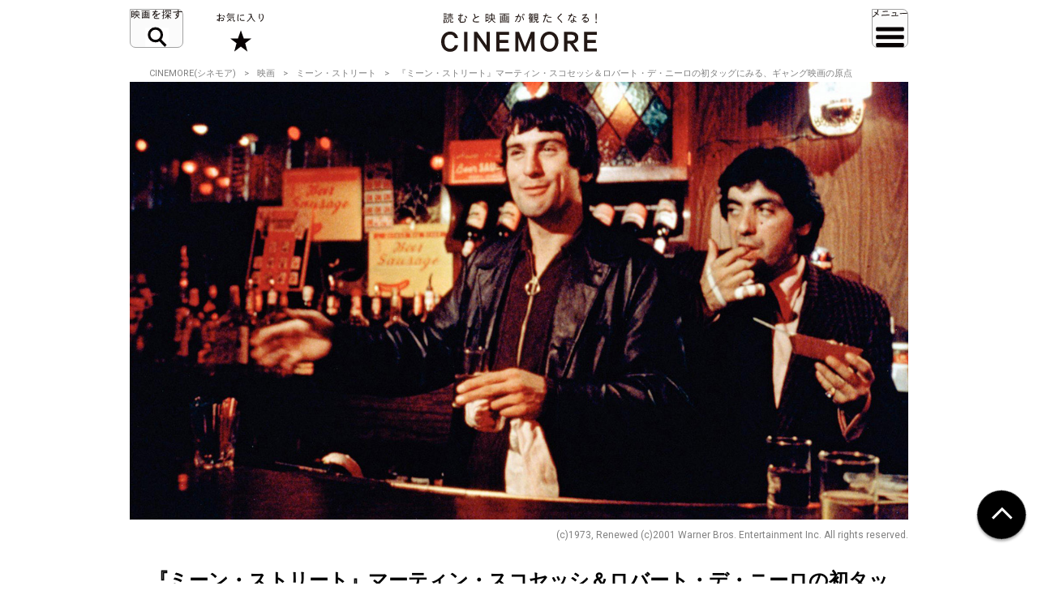

--- FILE ---
content_type: text/html; charset=utf-8
request_url: https://www.google.com/recaptcha/api2/aframe
body_size: 267
content:
<!DOCTYPE HTML><html><head><meta http-equiv="content-type" content="text/html; charset=UTF-8"></head><body><script nonce="WK8H-bXheo_BSXUaSXTVAw">/** Anti-fraud and anti-abuse applications only. See google.com/recaptcha */ try{var clients={'sodar':'https://pagead2.googlesyndication.com/pagead/sodar?'};window.addEventListener("message",function(a){try{if(a.source===window.parent){var b=JSON.parse(a.data);var c=clients[b['id']];if(c){var d=document.createElement('img');d.src=c+b['params']+'&rc='+(localStorage.getItem("rc::a")?sessionStorage.getItem("rc::b"):"");window.document.body.appendChild(d);sessionStorage.setItem("rc::e",parseInt(sessionStorage.getItem("rc::e")||0)+1);localStorage.setItem("rc::h",'1768905208838');}}}catch(b){}});window.parent.postMessage("_grecaptcha_ready", "*");}catch(b){}</script></body></html>

--- FILE ---
content_type: application/javascript; charset=utf-8
request_url: https://fundingchoicesmessages.google.com/f/AGSKWxWBibNqQoEGKndt159wqbz6dg3DNkJsaxVFgRHk3yPIagu-0ec0_8zM5mJ1-PnZyJYlVLR8qHETuq5FNO0VpVVd0uyN_-hdekAo4a947rGrf7T5714e54KyWQbLymu0ocAyKl3v39iV_2PmAeQFKapE5lTaFFz7SQV9vP1P-1i1HjWc_vyPdHIW63Om/__textads./ads-skyscraper./iframe_chitika_-banner-ad-/ban300.php
body_size: -1291
content:
window['d17657c9-3d6a-475c-83f8-0c2645a4698a'] = true;